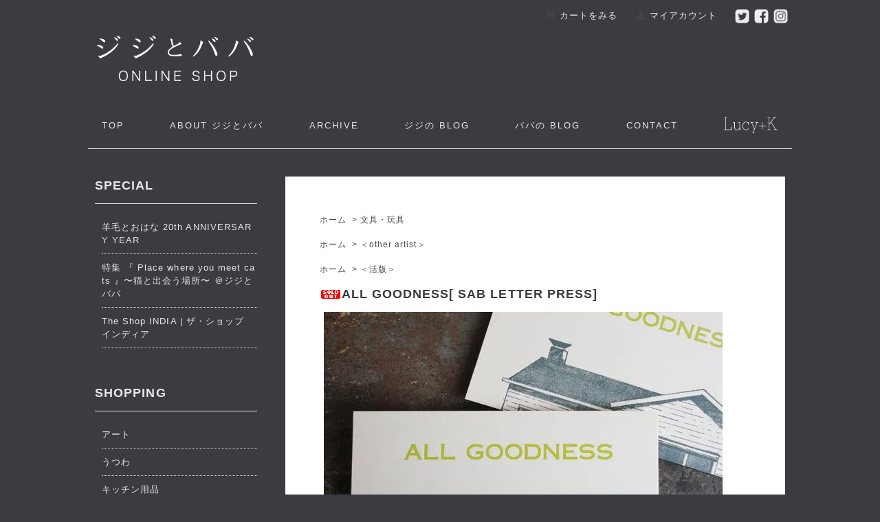

--- FILE ---
content_type: text/html; charset=EUC-JP
request_url: https://shop.lucky-clover.jp/?pid=22070748
body_size: 8301
content:
<!DOCTYPE html PUBLIC "-//W3C//DTD XHTML 1.0 Transitional//EN" "http://www.w3.org/TR/xhtml1/DTD/xhtml1-transitional.dtd">
<html xmlns:og="http://ogp.me/ns#" xmlns:fb="http://www.facebook.com/2008/fbml" xmlns:mixi="http://mixi-platform.com/ns#" xmlns="http://www.w3.org/1999/xhtml" xml:lang="ja" lang="ja" dir="ltr">
<head>
<meta http-equiv="content-type" content="text/html; charset=euc-jp" />
<meta http-equiv="X-UA-Compatible" content="IE=edge,chrome=1" />
<title>ALL GOODNESS[ SAB LETTER PRESS] - ジジとババオンラインショップ</title>
<meta name="Keywords" content="ALL GOODNESS[ SAB LETTER PRESS],gg,ジジ,雑貨,プレゼント,アクセサリー,アート" />
<meta name="Description" content="gg（ジジ）は「小さな幸せ」をテーマに、クリエイターやアーティストと共に活動しながら変化するプロジェクトです。" />
<meta name="Author" content="gg（ジジ）" />
<meta name="Copyright" content="gg（ジジ）" />
<meta http-equiv="content-style-type" content="text/css" />
<meta http-equiv="content-script-type" content="text/javascript" />
<link rel="stylesheet" href="https://shop.lucky-clover.jp/css/framework/colormekit.css" type="text/css" />
<link rel="stylesheet" href="https://shop.lucky-clover.jp/css/framework/colormekit-responsive.css" type="text/css" />
<link rel="stylesheet" href="https://img11.shop-pro.jp/PA01055/293/css/5/index.css?cmsp_timestamp=20260120011645" type="text/css" />
<link rel="stylesheet" href="https://img11.shop-pro.jp/PA01055/293/css/5/product.css?cmsp_timestamp=20260120011645" type="text/css" />

<link rel="alternate" type="application/rss+xml" title="rss" href="https://shop.lucky-clover.jp/?mode=rss" />
<link rel="alternate" media="handheld" type="text/html" href="https://shop.lucky-clover.jp/?prid=22070748" />
<script type="text/javascript" src="//ajax.googleapis.com/ajax/libs/jquery/1.7.2/jquery.min.js" ></script>
<meta property="og:title" content="ALL GOODNESS[ SAB LETTER PRESS] - ジジとババオンラインショップ" />
<meta property="og:description" content="gg（ジジ）は「小さな幸せ」をテーマに、クリエイターやアーティストと共に活動しながら変化するプロジェクトです。" />
<meta property="og:url" content="https://shop.lucky-clover.jp?pid=22070748" />
<meta property="og:site_name" content="ジジとババオンラインショップ" />
<meta property="og:image" content="https://img11.shop-pro.jp/PA01055/293/product/22070748.jpg?cmsp_timestamp=20201110031851"/>
<meta name="facebook-domain-verification" content="eq4cpbs91pl53jwm4y9lk6lwlcz1rl" />

<script async src="https://www.googletagmanager.com/gtag/js?id=G-TLYGRZNWGG"></script>
<script>
  window.dataLayer = window.dataLayer || [];
  function gtag(){dataLayer.push(arguments);}
  gtag('js', new Date());

  gtag('config', 'G-TLYGRZNWGG');
</script>

<script>
  var Colorme = {"page":"product","shop":{"account_id":"PA01055293","title":"\u30b8\u30b8\u3068\u30d0\u30d0\u30aa\u30f3\u30e9\u30a4\u30f3\u30b7\u30e7\u30c3\u30d7"},"basket":{"total_price":0,"items":[]},"customer":{"id":null},"inventory_control":"product","product":{"shop_uid":"PA01055293","id":22070748,"name":"ALL GOODNESS[ SAB LETTER PRESS]","model_number":"","stock_num":0,"sales_price":200,"sales_price_including_tax":220,"variants":[],"category":{"id_big":637839,"id_small":0},"groups":[{"id":889982},{"id":889984}],"members_price":200,"members_price_including_tax":220}};

  (function() {
    function insertScriptTags() {
      var scriptTagDetails = [];
      var entry = document.getElementsByTagName('script')[0];

      scriptTagDetails.forEach(function(tagDetail) {
        var script = document.createElement('script');

        script.type = 'text/javascript';
        script.src = tagDetail.src;
        script.async = true;

        if( tagDetail.integrity ) {
          script.integrity = tagDetail.integrity;
          script.setAttribute('crossorigin', 'anonymous');
        }

        entry.parentNode.insertBefore(script, entry);
      })
    }

    window.addEventListener('load', insertScriptTags, false);
  })();
</script>
<script async src="https://zen.one/analytics.js"></script>
</head>
<body>
<meta name="colorme-acc-payload" content="?st=1&pt=10029&ut=22070748&at=PA01055293&v=20260122173720&re=&cn=4800b9d359a93d3944eeb5996314b1b0" width="1" height="1" alt="" /><script>!function(){"use strict";Array.prototype.slice.call(document.getElementsByTagName("script")).filter((function(t){return t.src&&t.src.match(new RegExp("dist/acc-track.js$"))})).forEach((function(t){return document.body.removeChild(t)})),function t(c){var r=arguments.length>1&&void 0!==arguments[1]?arguments[1]:0;if(!(r>=c.length)){var e=document.createElement("script");e.onerror=function(){return t(c,r+1)},e.src="https://"+c[r]+"/dist/acc-track.js?rev=3",document.body.appendChild(e)}}(["acclog001.shop-pro.jp","acclog002.shop-pro.jp"])}();</script><script type="text/javascript" src="https://ajax.googleapis.com/ajax/libs/jquery/1.8.2/jquery.min.js"></script>

<script src="https://img.shop-pro.jp/tmpl_js/73/jquery.tile.js"></script>
<script src="https://img.shop-pro.jp/tmpl_js/73/jquery.skOuterClick.js"></script>


		<div class="sub_grand_menu">
			<div class="button-close"></div>
			<div class="sub_grand_menu_top">
				<div class="button-navi"><span class="button-navi-icon"></span></div>
			</div>
			<div class="sub_grand_menu_base">
				<ul>
					<li>
					<a href="http://shop.lucky-clover.jp/?{$cart_url}" class="txt_c_333"><i class="icon-b icon-cart va-10 mar_r_5"></i></a>
					</li>
					<li>
					<a href="http://shop.lucky-clover.jp/?mode=myaccount"><i class="icon-b icon-user va-10 mar_r_5"></i></a>
					</li>
				</ul>
			</div>
		</div>
		
		
		<div id="menu_index" style="display:none;">
			<div class="menu_index_inner">
				<div class="menus">
					<ul>
					<li><a href="http://shop.lucky-clover.jp"><span>TOP</span></a></li>
						<li><a href="#shopping_menu">SHOPPING</a></li>
						<li><a href="#artist_menu">ARTIST</a></li>
						<li><a href="https://shop.lucky-clover.jp/?mode=f1"><span>ABOUT</span> ジジとババ</a></li>
						<li><a href="http://shop.lucky-clover.jp/?mode=f2"><span>ARCHIVE</span></a></li>
						<li><a href="http://ggshop-blog.jugem.jp/" target="_blank">ジジの<span> BLOG</span></a></li>
						<li><a href="http://lucky-clover.jp/nagano/" target="_blank">ババの<span> BLOG</span></a></li>
						<li><a href="https://lucky-clover.shop-pro.jp/customer/inquiries/new" target="_blank"><span>CONTACT</span></a></li>
						

					   <li class="logo_lucy"><a href="https://lucky-clover.jp/" target="_blank"><img src="https://img11.shop-pro.jp/PA01055/293/etc/logo_lucy.png?cmsp_timestamp=20200731230005"></a></li>
					   
					   	<li class="gra_sns">
         <a href="https://twitter.com/gg_baba_online" target="_blank"><img src="https://img11.shop-pro.jp/PA01055/293/etc/icon_twitter.png?cmsp_timestamp=20200801130509"></a>
          <a href="https://www.facebook.com/gg-1420795498207819" target="_blank"><img src="https://img11.shop-pro.jp/PA01055/293/etc/icon_facebook.png?cmsp_timestamp=20200801130330"></a>
		  <a href="https://www.instagram.com/gg_baba_online/" target="_blank"><img src="https://img11.shop-pro.jp/PA01055/293/etc/icon_insta.png?cmsp_timestamp=20200801130541"></a>
					   </li>
					   
					</ul>
				</div>
			</div>
		</div>
		
		


<div id="wrapper" class="container mar_auto">

  <div id="header" class="row mar_b_50">
    
    <ul class="inline pull-right col-sm-12 hidden-phone txt_r mar_t_10 menu-account">
      <li>
        <a href="https://shop.lucky-clover.jp/cart/proxy/basket?shop_id=PA01055293&shop_domain=shop.lucky-clover.jp" class="txt_c_333"><i class="icon-b icon-cart va-10 mar_r_5"></i>カートをみる</a>
      </li>
      <li>
        <a href="https://shop.lucky-clover.jp/?mode=myaccount"><i class="icon-b icon-user va-10 mar_r_5"></i>マイアカウント</a>
      </li>
	    	<li class="gra_sns">
      <a href="https://twitter.com/gg_baba_online" target="_blank"><img src="https://img11.shop-pro.jp/PA01055/293/etc/icon_twitter.png?cmsp_timestamp=20200801130509"></a>
	  <a href="https://www.facebook.com/gg-1420795498207819" target="_blank"><img src="https://img11.shop-pro.jp/PA01055/293/etc/icon_facebook.png?cmsp_timestamp=20200801130330"></a>
		  <a href="https://www.instagram.com/gg_baba_online/" target="_blank"><img src="https://img11.shop-pro.jp/PA01055/293/etc/icon_insta.png?cmsp_timestamp=20200801130541"></a>
	</li>
    </ul>
    

    <div class="brand col col-lg-3 col-sm-12 mar_t_50">
      <a href="./"><img src="https://img11.shop-pro.jp/PA01055/293/etc/gg_bb_logo.png?cmsp_timestamp=20200801031319" alt="gg: ジジのウェブ"></a>
    </div>
  </div>
  
  
        <div id="gra_menu">
        <ul>
		<li><a href="http://shop.lucky-clover.jp"><span>TOP</span></a></li>
						<li><a href="http://shop.lucky-clover.jp/?mode=f1"><span>ABOUT</span> ジジとババ</a></li>
						<li><a href="http://shop.lucky-clover.jp/?mode=f2"><span>ARCHIVE</span></a></li>
						<li><a href="http://ggshop-blog.jugem.jp/" target="_blank">ジジの<span> BLOG</span></a></li>
						<li><a href="http://lucky-clover.jp/nagano/" target="_blank">ババの<span> BLOG</span></a></li>
						<li><a href="https://lucky-clover.shop-pro.jp/customer/inquiries/new" target="_blank"><span>CONTACT</span></a></li>
					   <li class="logo_lucy"><a href="https://lucky-clover.jp/" target="_blank"><img src="https://img11.shop-pro.jp/PA01055/293/etc/logo_lucy.png?cmsp_timestamp=20200731230005"></a></li>
         
        </ul>
      </div>


  

  <div class="row">
    <div id="contents" class="col col-lg-9 col-sm-12">
      <div id="product">
  
  <div class="small-12 large-12 columns">
    <ul class="topicpath-nav inline txt_12">
      <li><a href="./">ホーム</a></li>
              <li>&nbsp;&gt;&nbsp;<a href="?mode=cate&cbid=637839&csid=0">文具・玩具</a></li>
                </ul>
        <ul class="topicpath-nav inline txt_12">
      <li><a href="./">ホーム</a></li>
              <li>&nbsp;&gt;&nbsp;<a href="https://shop.lucky-clover.jp/?mode=grp&gid=889982">＜other artist＞</a></li>
          </ul>
        <ul class="topicpath-nav inline txt_12">
      <li><a href="./">ホーム</a></li>
              <li>&nbsp;&gt;&nbsp;<a href="https://shop.lucky-clover.jp/?mode=grp&gid=889984">＜活版＞</a></li>
          </ul>
      </div>
  

      <form name="product_form" method="post" action="https://shop.lucky-clover.jp/cart/proxy/basket/items/add">
      <h2 class="txt_20 txt_fwn topic">
        <img class='new_mark_img1' src='https://img.shop-pro.jp/img/new/icons50.gif' style='border:none;display:inline;margin:0px;padding:0px;width:auto;' />ALL GOODNESS[ SAB LETTER PRESS]
      </h2>

      
              <ul class="product-image row unstyled mar_b_50">
                      <li class="col col-lg-12 mar_b_20">
              <img src="https://img11.shop-pro.jp/PA01055/293/product/22070748.jpg?cmsp_timestamp=20201110031851" />
            </li>
                                                                                                                                                                                                                                                                                                                                                                                                                                                                                                                                                                                                                                                                                                                                                                                                                                                                                                                                                                                                                                                                                                                                                  </ul>
            

      <div class="row">
        
        <div class="product-order-exp clearfix col-lg-12 mar_t_50 mar_b_50">
          <img src="https://img11.shop-pro.jp/PA01055/293/etc/5.sabgood-02.jpg" alt=""><br />
<img src="https://img11.shop-pro.jp/PA01055/293/etc/5.sabgood-03.jpg" alt=""><br />
<br />
活版印刷によるエンボス効果など独特の味わい深さがあるポストカード。<br />
SAB LETTER PRESSによる繊細なタッチの線画がまた魅力です。<br />
<br />
サイズ：90 x 154mm
        </div>
        

        
        <div class="col col-lg-6 col-sm-12 mar_b_30">
          <table class="table table-bordered">
                        <tr>
              <th>
                販売価格              </th>
              <td>
                
                200円(税込220円)
                
                              </td>
            </tr>
                                              </table>
        </div>
        

        
        <div class="col col-lg-6 col-sm-12 mar_b_30">
          <ul class="mar_b_20">
            <li><a href="https://shop.lucky-clover.jp/customer/products/22070748/reviews">レビューを見る(0件)</a></li>
            <li><a href="https://shop.lucky-clover.jp/customer/products/22070748/reviews/new">レビューを投稿</a></li>
                        <li><a href="https://shop.lucky-clover.jp/?mode=sk#info">特定商取引法に基づく表記（返品等）</a></li>
            <li><a href="mailto:?subject=%E3%80%90%E3%82%B8%E3%82%B8%E3%81%A8%E3%83%90%E3%83%90%E3%82%AA%E3%83%B3%E3%83%A9%E3%82%A4%E3%83%B3%E3%82%B7%E3%83%A7%E3%83%83%E3%83%97%E3%80%91%E3%81%AE%E3%80%8CALL%20GOODNESS%5B%20SAB%20LETTER%20PRESS%5D%E3%80%8D%E3%81%8C%E3%81%8A%E3%81%99%E3%81%99%E3%82%81%E3%81%A7%E3%81%99%EF%BC%81&body=%0D%0A%0D%0A%E2%96%A0%E5%95%86%E5%93%81%E3%80%8CALL%20GOODNESS%5B%20SAB%20LETTER%20PRESS%5D%E3%80%8D%E3%81%AEURL%0D%0Ahttps%3A%2F%2Fshop.lucky-clover.jp%2F%3Fpid%3D22070748%0D%0A%0D%0A%E2%96%A0%E3%82%B7%E3%83%A7%E3%83%83%E3%83%97%E3%81%AEURL%0Ahttps%3A%2F%2Fshop.lucky-clover.jp%2F">この商品を友達に教える</a></li>
            <li><a href="https://lucky-clover.shop-pro.jp/customer/products/22070748/inquiries/new">この商品について問い合わせる</a></li>
            <li><a href="https://shop.lucky-clover.jp/?mode=cate&cbid=637839&csid=0">買い物を続ける</a></li>
          </ul>
          <ul class="unstyled">
            <li>
              <div class="line-it-button" data-lang="ja" data-type="share-a" data-ver="3"
                         data-color="default" data-size="small" data-count="false" style="display: none;"></div>
                       <script src="https://www.line-website.com/social-plugins/js/thirdparty/loader.min.js" async="async" defer="defer"></script>
              
              <a href="https://twitter.com/share" class="twitter-share-button" data-url="https://shop.lucky-clover.jp/?pid=22070748" data-text="" data-lang="ja" >ツイート</a>
<script charset="utf-8">!function(d,s,id){var js,fjs=d.getElementsByTagName(s)[0],p=/^http:/.test(d.location)?'http':'https';if(!d.getElementById(id)){js=d.createElement(s);js.id=id;js.src=p+'://platform.twitter.com/widgets.js';fjs.parentNode.insertBefore(js,fjs);}}(document, 'script', 'twitter-wjs');</script>
            </li>
            <li>
                                                        
            </li>
          </ul>
        </div>
        

      </div>

      
            

      
      <div class="product-order mar_b_50">
        <div>
                      <div class="mar_t_20 mar_b_20">
                              <button class="btn btn-lg btn-block" type="button" disabled="disabled">SOLD OUT</button>
                          </div>
                    <p class="stock_error hide mar_t_20 mar_b_20"></p>
        </div>
      </div>
      

      
            

      <input type="hidden" name="user_hash" value="cb5f3b40c2a9aae75deac99bb3ac1f83"><input type="hidden" name="members_hash" value="cb5f3b40c2a9aae75deac99bb3ac1f83"><input type="hidden" name="shop_id" value="PA01055293"><input type="hidden" name="product_id" value="22070748"><input type="hidden" name="members_id" value=""><input type="hidden" name="back_url" value="https://shop.lucky-clover.jp/?pid=22070748"><input type="hidden" name="reference_token" value="a53b570c2ea747fabe099d60a242f2fd"><input type="hidden" name="shop_domain" value="shop.lucky-clover.jp">
    </form>
  </div>

    </div>


    
    <div id="side" class="col col-lg-3 col-sm-12">

      <div>
        <h3>SPECIAL</h3>
        <ul class="unstyled">
          
<li class="pad_v_10"><a href="https://shop.lucky-clover.jp/?mode=grp&gid=889974" class="show">羊毛とおはな 20th ANNIVERSARY YEAR</a></li>

<li class="pad_v_10"><a href="https://shop.lucky-clover.jp/?mode=grp&gid=2696197" class="show">特集 『 Place where you meet cats 』&#12316;猫と出会う場所&#12316; ＠ジジとババ</a></li>
       
<li class="pad_v_10"><a href="https://shop.lucky-clover.jp/?mode=grp&gid=2652110" class="show">The Shop INDIA | ザ・ショップ インディア</a></li>
		 


          
        </ul>
      </div>

      
                        <div id="shopping_menu" class="anc_menu">
            <h3>SHOPPING</h3>
            <ul class="unstyled">
                      <li class="pad_v_10">
                <a href="https://shop.lucky-clover.jp/?mode=cate&cbid=637842&csid=0" class="show">
                                    アート
                </a>
              </li>
                                    <li class="pad_v_10">
                <a href="https://shop.lucky-clover.jp/?mode=cate&cbid=637837&csid=0" class="show">
                                    うつわ
                </a>
              </li>
                                    <li class="pad_v_10">
                <a href="https://shop.lucky-clover.jp/?mode=cate&cbid=2840172&csid=0" class="show">
                                    キッチン用品
                </a>
              </li>
                                    <li class="pad_v_10">
                <a href="https://shop.lucky-clover.jp/?mode=cate&cbid=637838&csid=0" class="show">
                                    アクセサリー
                </a>
              </li>
                                    <li class="pad_v_10">
                <a href="https://shop.lucky-clover.jp/?mode=cate&cbid=2659706&csid=0" class="show">
                                    ファッション雑貨
                </a>
              </li>
                                    <li class="pad_v_10">
                <a href="https://shop.lucky-clover.jp/?mode=cate&cbid=1704994&csid=0" class="show">
                                    インテリア雑貨
                </a>
              </li>
                                    <li class="pad_v_10">
                <a href="https://shop.lucky-clover.jp/?mode=cate&cbid=637839&csid=0" class="show">
                                    文具・玩具
                </a>
              </li>
                                    <li class="pad_v_10">
                <a href="https://shop.lucky-clover.jp/?mode=cate&cbid=637840&csid=0" class="show">
                                    書籍・CD
                </a>
              </li>
                                    <li class="pad_v_10">
                <a href="https://shop.lucky-clover.jp/?mode=cate&cbid=2698562&csid=0" class="show">
                                    食品
                </a>
              </li>
                                    <li class="pad_v_10">
                <a href="https://shop.lucky-clover.jp/?mode=cate&cbid=736786&csid=0" class="show">
                                    イベント・音楽
                </a>
              </li>
                                    <li class="pad_v_10">
                <a href="https://shop.lucky-clover.jp/?mode=cate&cbid=637841&csid=0" class="show">
                                    ギフト
                </a>
              </li>
                    </ul>
          </div>
                    




      
      <form action="https://shop.lucky-clover.jp/" method="GET" class="mar_b_50">
        <input type="hidden" name="mode" value="srh" />
        <select name="cid" class="mar_b_10">
          <option value="">商品カテゴリーを選択</option>
                      <option value="637842,0">アート</option>
                      <option value="637837,0">うつわ</option>
                      <option value="2840172,0">キッチン用品</option>
                      <option value="637838,0">アクセサリー</option>
                      <option value="2659706,0">ファッション雑貨</option>
                      <option value="1704994,0">インテリア雑貨</option>
                      <option value="637839,0">文具・玩具</option>
                      <option value="637840,0">書籍・CD</option>
                      <option value="2698562,0">食品</option>
                      <option value="736786,0">イベント・音楽</option>
                      <option value="637841,0">ギフト</option>
                  </select>
        <input type="text" name="keyword" />
        <button class="btn btn-s"><span class="mar_l_5 pad_r_5 txt_14">検索</span></button>
      </form>
      



<!--
      <div>
        <h3>Menu.</h3>
        <ul class="unstyled">
          
          <li class="pad_v_10"><a href="http://shop.lucky-clover.jp/?mode=f1" class="show">About gg</a></li>
          <li class="pad_v_10"><a href="http://shop.lucky-clover.jp/?mode=f2" class="show">gg history</a></li>
          <li class="pad_v_10"><a href="http://shop.lucky-clover.jp/?mode=f44" class="show">gg Lock Art Festival</a></li>
          <li class="pad_v_10"><a href="http://shop.lucky-clover.jp/?mode=f6" class="show">Works</a></li >
          <li class="pad_v_10"><a href="http://shop.lucky-clover.jp/?mode=f37" class="show">Press</a></li>
          <li class="pad_v_10"><a href="http://shop.lucky-clover.jp/?mode=f7" class="show">gg・山の家 BaBa</a></li>
          <li class="pad_v_10"><a href="http://lucky-clover.jp/" class="show" target="_blank">Lucy+K</a></li>
          
        </ul>
      </div>
-->

<style>

.side_cate_list li:first-child{
display:none;
}

</style>

      
                        <div id="artist_menu" class="anc_menu">
            <h3>ARTIST</h3>
            <ul class="unstyled side_cate_list">
                    <li class="pad_v_10">
              <a href="https://shop.lucky-clover.jp/?mode=grp&gid=3035600" class="show">
                                テスト
              </a>
            </li>
                                  <li class="pad_v_10">
              <a href="https://shop.lucky-clover.jp/?mode=grp&gid=2700192" class="show">
                                特集【作家インタビュー】
              </a>
            </li>
                                  <li class="pad_v_10">
              <a href="https://shop.lucky-clover.jp/?mode=grp&gid=2652110" class="show">
                                The Shop
              </a>
            </li>
                                  <li class="pad_v_10">
              <a href="https://shop.lucky-clover.jp/?mode=grp&gid=889974" class="show">
                                羊毛とおはな
              </a>
            </li>
                                  <li class="pad_v_10">
              <a href="https://shop.lucky-clover.jp/?mode=grp&gid=1099635" class="show">
                                The BOCOS
              </a>
            </li>
                                  <li class="pad_v_10">
              <a href="https://shop.lucky-clover.jp/?mode=grp&gid=3145688" class="show">
                                シネマ・ヌーヴェル
              </a>
            </li>
                                  <li class="pad_v_10">
              <a href="https://shop.lucky-clover.jp/?mode=grp&gid=3146728" class="show">
                                JUICHI
              </a>
            </li>
                                  <li class="pad_v_10">
              <a href="https://shop.lucky-clover.jp/?mode=grp&gid=1322856" class="show">
                                篠塚朋子
              </a>
            </li>
                                  <li class="pad_v_10">
              <a href="https://shop.lucky-clover.jp/?mode=grp&gid=2892966" class="show">
                                Chima
              </a>
            </li>
                                  <li class="pad_v_10">
              <a href="https://shop.lucky-clover.jp/?mode=grp&gid=889961" class="show">
                                青木隼人
              </a>
            </li>
                                  <li class="pad_v_10">
              <a href="https://shop.lucky-clover.jp/?mode=grp&gid=846503" class="show">
                                浅沼千安紀
              </a>
            </li>
                                  <li class="pad_v_10">
              <a href="https://shop.lucky-clover.jp/?mode=grp&gid=889963" class="show">
                                飯田竜太
              </a>
            </li>
                                  <li class="pad_v_10">
              <a href="https://shop.lucky-clover.jp/?mode=grp&gid=889967" class="show">
                                伊藤剛俊
              </a>
            </li>
                                  <li class="pad_v_10">
              <a href="https://shop.lucky-clover.jp/?mode=grp&gid=2399638" class="show">
                                今井梨絵
              </a>
            </li>
                                  <li class="pad_v_10">
              <a href="https://shop.lucky-clover.jp/?mode=grp&gid=1105011" class="show">
                                鯨井円美
              </a>
            </li>
                                  <li class="pad_v_10">
              <a href="https://shop.lucky-clover.jp/?mode=grp&gid=2467861" class="show">
                                小宮崇
              </a>
            </li>
                                  <li class="pad_v_10">
              <a href="https://shop.lucky-clover.jp/?mode=grp&gid=889971" class="show">
                                七字由布
              </a>
            </li>
                                  <li class="pad_v_10">
              <a href="https://shop.lucky-clover.jp/?mode=grp&gid=994433" class="show">
                                すぎはらけいたろう
              </a>
            </li>
                                  <li class="pad_v_10">
              <a href="https://shop.lucky-clover.jp/?mode=grp&gid=851062" class="show">
                                嶽まいこ
              </a>
            </li>
                                  <li class="pad_v_10">
              <a href="https://shop.lucky-clover.jp/?mode=grp&gid=889972" class="show">
                                服部貴康
              </a>
            </li>
                                  <li class="pad_v_10">
              <a href="https://shop.lucky-clover.jp/?mode=grp&gid=3019076" class="show">
                                福原 奈津子
              </a>
            </li>
                                  <li class="pad_v_10">
              <a href="https://shop.lucky-clover.jp/?mode=grp&gid=2468145" class="show">
                                ミズイロトシロ
              </a>
            </li>
                                  <li class="pad_v_10">
              <a href="https://shop.lucky-clover.jp/?mode=grp&gid=2481532" class="show">
                                宮内優里
              </a>
            </li>
                                  <li class="pad_v_10">
              <a href="https://shop.lucky-clover.jp/?mode=grp&gid=889973" class="show">
                                山田マチ
              </a>
            </li>
                                  <li class="pad_v_10">
              <a href="https://shop.lucky-clover.jp/?mode=grp&gid=851064" class="show">
                                feltico
              </a>
            </li>
                                  <li class="pad_v_10">
              <a href="https://shop.lucky-clover.jp/?mode=grp&gid=843710" class="show">
                                ema.
              </a>
            </li>
                                  <li class="pad_v_10">
              <a href="https://shop.lucky-clover.jp/?mode=grp&gid=2599790" class="show">
                                marini＊monteany
              </a>
            </li>
                                  <li class="pad_v_10">
              <a href="https://shop.lucky-clover.jp/?mode=grp&gid=889975" class="show">
                                MODERAseek
              </a>
            </li>
                                  <li class="pad_v_10">
              <a href="https://shop.lucky-clover.jp/?mode=grp&gid=889979" class="show">
                                Rocca Spiele
              </a>
            </li>
                                  <li class="pad_v_10">
              <a href="https://shop.lucky-clover.jp/?mode=grp&gid=889978" class="show">
                                Reise von Schublade
              </a>
            </li>
                                  <li class="pad_v_10">
              <a href="https://shop.lucky-clover.jp/?mode=grp&gid=2536121" class="show">
                                明山窯
              </a>
            </li>
                                  <li class="pad_v_10">
              <a href="https://shop.lucky-clover.jp/?mode=grp&gid=3118346" class="show">
                                Sheetal
              </a>
            </li>
                                  <li class="pad_v_10">
              <a href="https://shop.lucky-clover.jp/?mode=grp&gid=2477660" class="show">
                                SYN:
              </a>
            </li>
                                  <li class="pad_v_10">
              <a href="https://shop.lucky-clover.jp/?mode=grp&gid=889981" class="show">
                                ultra tama
              </a>
            </li>
                                  <li class="pad_v_10">
              <a href="https://shop.lucky-clover.jp/?mode=grp&gid=846499" class="show">
                                umloo / mul
              </a>
            </li>
                                  <li class="pad_v_10">
              <a href="https://shop.lucky-clover.jp/?mode=grp&gid=3035599" class="show">
                                【WORKS】
              </a>
            </li>
                                  <li class="pad_v_10">
              <a href="https://shop.lucky-clover.jp/?mode=grp&gid=1927362" class="show">
                                ＜ジジの合鍵展＞
              </a>
            </li>
                                  <li class="pad_v_10">
              <a href="https://shop.lucky-clover.jp/?mode=grp&gid=889982" class="show">
                                ＜other artist＞
              </a>
            </li>
                                  <li class="pad_v_10">
              <a href="https://shop.lucky-clover.jp/?mode=grp&gid=1058819" class="show">
                                ＜corsart＞
              </a>
            </li>
                                  <li class="pad_v_10">
              <a href="https://shop.lucky-clover.jp/?mode=grp&gid=889983" class="show">
                                ＜ggオリジナル＞
              </a>
            </li>
                                  <li class="pad_v_10">
              <a href="https://shop.lucky-clover.jp/?mode=grp&gid=889984" class="show">
                                ＜活版＞
              </a>
            </li>
                                  <li class="pad_v_10">
              <a href="https://shop.lucky-clover.jp/?mode=grp&gid=889985" class="show">
                                ＜SOLDS＞
              </a>
            </li>
                                  <li class="pad_v_10">
              <a href="https://shop.lucky-clover.jp/?mode=grp&gid=2675721" class="show">
                                ＜SALE＞
              </a>
            </li>
                                  <li class="pad_v_10">
              <a href="https://shop.lucky-clover.jp/?mode=grp&gid=2537864" class="show">
                                保護猫応援クッキー企画・特集『 Place where you meet cats 』
              </a>
            </li>
                                  <li class="pad_v_10">
              <a href="https://shop.lucky-clover.jp/?mode=grp&gid=2696197" class="show">
                                『Place where you meet cats 』猫と出会う場所 ＠ジジとババ
              </a>
            </li>
                    </ul>
          </div>
                    

      <!--
      <div class="mar_b_40">
        <a href="http://lucky-clover.jp/nagano/" target="_blank">
          <img src="https://img11.shop-pro.jp/PA01055/293/etc/side-baba.jpg?20140401222939" alt="gg 山の家 BaBa" />
        </a>
      </div>
      -->

		<div>
            <h3 class="other_title"><p>BLOG</p></h3>
			<ul class="unstyled ">
					  <li class="pad_v_10">
				<a href="http://ggshop-blog.jugem.jp/" target="_blank" class="show">
									ジジのBLOG
				</a>
			  </li>
			  					  <li class="pad_v_10">
				<a href="http://lucky-clover.jp/nagano/" target="_blank" class="show">
									ババのBLOG
				</a>
			  </li>
			  </ul>
		</div>
		


      <div>
        <ul class="unstyled mini">
          <li class="pad_v_10"><a href="https://shop.lucky-clover.jp/?mode=sk#payment" class="show">お支払い方法について</a></li>
          <li class="pad_v_10"><a href="https://shop.lucky-clover.jp/?mode=sk" class="show">配送方法・送料について</a></li>
          <li class="pad_v_10"><a href="https://lucky-clover.shop-pro.jp/customer/inquiries/new" class="txt_c_333">お問い合わせ</a></li>

                  </ul>
      </div>

                </div>
    
  </div>

  
  <div id="footer" class="pad_v_20 txt_r txt_12">
    <ul class="inline">
      <li><a href="./" class="txt_c_333">ホーム</a></li>
      <li><a href="https://shop.lucky-clover.jp/?mode=sk" class="txt_c_333">支払・配送について</a></li>
      <li><a href="https://shop.lucky-clover.jp/?mode=sk#info" class="txt_c_333">特定商取引法に基づく表記</a></li>
      <li><a href="https://shop.lucky-clover.jp/?mode=privacy" class="txt_c_333">プライバシーポリシー</a></li>
      <li><a href="https://lucky-clover.shop-pro.jp/customer/inquiries/new" class="txt_c_333">お問い合わせ</a></li>
    </ul>
    <p>Copyright &copy; 2014 gg &amp; Lucy+K Co.,Ltd. All Rights Reserved.</p>
  </div>
  

</div>


<script src="https://lucky-clover.jp/ggshop/js/fancybox/jquery.fancybox.pack.js"></script>
<link rel="stylesheet" href="https://lucky-clover.jp/ggshop/js/fancybox/jquery.fancybox.css" type="text/css" media="screen" />
<script type="text/javascript">
  $(document).ready(function() {
    $(".fancybox").fancybox();
  });
</script>

<script>
  $(function () {
    // viewport
    var viewport = document.createElement('meta');
    viewport.setAttribute('name', 'viewport');
    viewport.setAttribute('content', 'width=device-width, initial-scale=1.0, maximum-scale=1.0');
    document.getElementsByTagName('head')[0].appendChild(viewport);
    function window_size_switch_func() {
      if($(window).width() >= 768) {
        // product option switch -> table
        $('#prd-opt-table').html($('.prd-opt-table').html());
        $('#prd-opt-table table').addClass('table table-bordered');
        $('#prd-opt-select').empty();
      } else {
        // product option switch -> select
        $('#prd-opt-table').empty();
        if($('#prd-opt-select > *').size() == 0) {
          $('#prd-opt-select').append($('.prd-opt-select').html());
        }
      }
    }
    window_size_switch_func();
    $(window).load(function () {
      $('.history-unit').tile();
    });
    $(window).resize(function () {
      window_size_switch_func();
      $('.history-unit').tile();
    });
    window_size_switch_func();
    $(window).load(function () {
      $('.press-unit').tile();
    });
    $(window).resize(function () {
      window_size_switch_func();
      $('.press-unit').tile();
    });
  });
</script>


<script>

$(function() {
$(".sub_grand_menu_top").click(function(){
$(".sub_grand_menu_top .button-navi-icon").addClass("close");
$(".button-close").css('z-index', '9999');
$("html, body").css('overflow', 'hidden');
$("#menu_index").fadeIn();
$('#sp_header').removeClass("active");
});
});

</script>

<script>
$(function() {
$(".button-close").click(function(){
$(".sub_grand_menu_top .button-navi-icon").removeClass("close");
$(".button-close").css('z-index', '-9999');
$("html, body").css('overflow', 'visible');
$("#menu_index").fadeOut();
$('#sp_header').addClass("active");
});
});
</script>

<script>
$(function() {
$(".menus a").click(function(){
$(".button-navi-icon").removeClass("close");
$("html, body").css('overflow', 'visible');
$("#menu_index").fadeOut();
$("#about_page").fadeIn();
$(".button-close").css('z-index', '-9999');
$('#sp_header').addClass("active");
});
});
</script><script type="text/javascript" src="https://shop.lucky-clover.jp/js/cart.js" ></script>
<script type="text/javascript" src="https://shop.lucky-clover.jp/js/async_cart_in.js" ></script>
<script type="text/javascript" src="https://shop.lucky-clover.jp/js/product_stock.js" ></script>
<script type="text/javascript" src="https://shop.lucky-clover.jp/js/js.cookie.js" ></script>
<script type="text/javascript" src="https://shop.lucky-clover.jp/js/favorite_button.js" ></script>
</body></html>